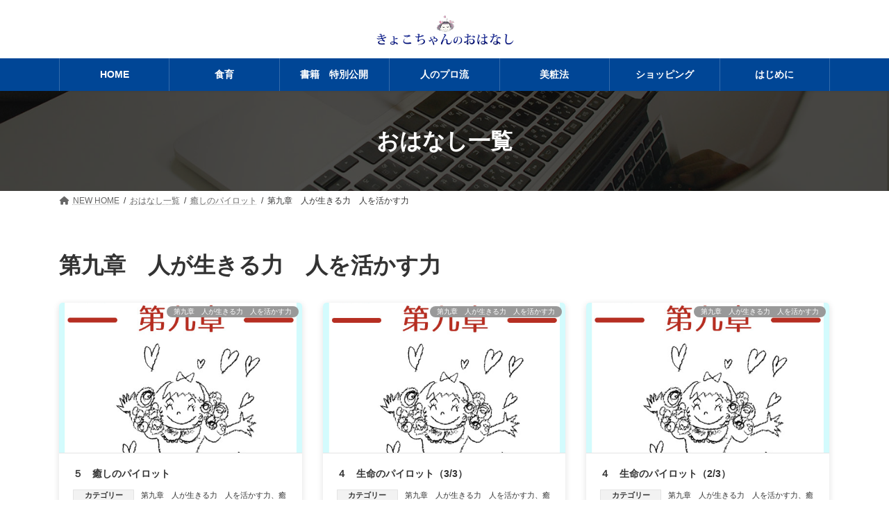

--- FILE ---
content_type: text/html; charset=UTF-8
request_url: https://sensei.igakukankyo.jp/category/pilot/pilot-09/
body_size: 8170
content:
<!DOCTYPE html>
<html lang="ja">
<head>
<meta charset="utf-8">
<meta http-equiv="X-UA-Compatible" content="IE=edge">
<meta name="viewport" content="width=device-width, initial-scale=1">
<!-- Google tag (gtag.js) --><script async src="https://www.googletagmanager.com/gtag/js?id=G-42CJM5MFCM"></script><script>window.dataLayer = window.dataLayer || [];function gtag(){dataLayer.push(arguments);}gtag('js', new Date());gtag('config', 'G-42CJM5MFCM');</script>
<link media="all" href="https://sensei.igakukankyo.jp/wp-content/cache/autoptimize/css/autoptimize_6dfaeaec7265aae09ff72bb748137114.css" rel="stylesheet"><title>第九章　人が生きる力　人を活かす力 | きょこちゃんのおはなし</title>
<meta name='robots' content='max-image-preview:large' />
	
	<link rel="alternate" type="application/rss+xml" title="きょこちゃんのおはなし &raquo; フィード" href="https://sensei.igakukankyo.jp/feed/" />
<link rel="alternate" type="application/rss+xml" title="きょこちゃんのおはなし &raquo; コメントフィード" href="https://sensei.igakukankyo.jp/comments/feed/" />
<link rel="alternate" type="application/rss+xml" title="きょこちゃんのおはなし &raquo; 第九章　人が生きる力　人を活かす力 カテゴリーのフィード" href="https://sensei.igakukankyo.jp/category/pilot/pilot-09/feed/" />
<meta name="description" content="第九章　人が生きる力　人を活かす力 について きょこちゃんのおはなし 人が幸せに生きていくためには何が必要なのか？ それは「他を喜ばせる喜びが、自分の一番の幸せにつながる」と感じられる心を持つこと。  特別公開中の書籍や、きょこちゃんが子供のころに愛(あ)った様々な大人との出来事を通じて、 幸せに生きていくためのヒントやきっかけが見つかることを願っています。" />


















<style id='vk-header-layout-inline-css' type='text/css'>
/* Header Layout */:root {--vk-header-logo-url:url(https://sensei.igakukankyo.jp/wp-content/uploads/2024/03/hdimage_light.jpg);}
</style>



<script type="text/javascript" id="vk-blocks/breadcrumb-script-js-extra">
/* <![CDATA[ */
var vkBreadcrumbSeparator = {"separator":""};
/* ]]> */
</script>

<link rel="https://api.w.org/" href="https://sensei.igakukankyo.jp/wp-json/" /><link rel="alternate" title="JSON" type="application/json" href="https://sensei.igakukankyo.jp/wp-json/wp/v2/categories/80" /><link rel="EditURI" type="application/rsd+xml" title="RSD" href="https://sensei.igakukankyo.jp/xmlrpc.php?rsd" />
<meta name="generator" content="WordPress 6.7.4" />
<!-- [ VK All in One Expansion Unit GoogleAd ] -->
<script async src="//pagead2.googlesyndication.com/pagead/js/adsbygoogle.js"></script>
<script>
	 (adsbygoogle = window.adsbygoogle || []).push({
		  google_ad_client: "ca-pub-5930027691768234",
		  enable_page_level_ads: true
				 });
</script>
<!-- [ / VK All in One Expansion Unit GoogleAd ] -->
		<noscript><style>.lazyload[data-src]{display:none !important;}</style></noscript><!-- [ VK All in One Expansion Unit OGP ] -->
<meta property="og:site_name" content="きょこちゃんのおはなし" />
<meta property="og:url" content="https://sensei.igakukankyo.jp/pilot/pilot9-05/" />
<meta property="og:title" content="第九章　人が生きる力　人を活かす力 | きょこちゃんのおはなし" />
<meta property="og:description" content="第九章　人が生きる力　人を活かす力 について きょこちゃんのおはなし 人が幸せに生きていくためには何が必要なのか？ それは「他を喜ばせる喜びが、自分の一番の幸せにつながる」と感じられる心を持つこと。  特別公開中の書籍や、きょこちゃんが子供のころに愛(あ)った様々な大人との出来事を通じて、 幸せに生きていくためのヒントやきっかけが見つかることを願っています。" />
<meta property="og:type" content="article" />
<meta property="og:image" content="https://sensei.igakukankyo.jp/wp-content/uploads/2020/04/hdimage_home.jpg" />
<meta property="og:image:width" content="900" />
<meta property="og:image:height" content="450" />
<!-- [ / VK All in One Expansion Unit OGP ] -->
<!-- [ VK All in One Expansion Unit twitter card ] -->
<meta name="twitter:card" content="summary_large_image">
<meta name="twitter:description" content="第九章　人が生きる力　人を活かす力 について きょこちゃんのおはなし 人が幸せに生きていくためには何が必要なのか？ それは「他を喜ばせる喜びが、自分の一番の幸せにつながる」と感じられる心を持つこと。  特別公開中の書籍や、きょこちゃんが子供のころに愛(あ)った様々な大人との出来事を通じて、 幸せに生きていくためのヒントやきっかけが見つかることを願っています。">
<meta name="twitter:title" content="第九章　人が生きる力　人を活かす力 | きょこちゃんのおはなし">
<meta name="twitter:url" content="https://sensei.igakukankyo.jp/pilot/pilot9-05/">
	<meta name="twitter:image" content="https://sensei.igakukankyo.jp/wp-content/uploads/2020/04/hdimage_home.jpg">
	<meta name="twitter:domain" content="sensei.igakukankyo.jp">
	<!-- [ / VK All in One Expansion Unit twitter card ] -->
	<link rel="icon" href="https://sensei.igakukankyo.jp/wp-content/uploads/2019/08/cropped-kyokochan_icon-32x32.jpg" sizes="32x32" />
<link rel="icon" href="https://sensei.igakukankyo.jp/wp-content/uploads/2019/08/cropped-kyokochan_icon-192x192.jpg" sizes="192x192" />
<link rel="apple-touch-icon" href="https://sensei.igakukankyo.jp/wp-content/uploads/2019/08/cropped-kyokochan_icon-180x180.jpg" />
<meta name="msapplication-TileImage" content="https://sensei.igakukankyo.jp/wp-content/uploads/2019/08/cropped-kyokochan_icon-270x270.jpg" />
</head>
<body class="archive category category-pilot-09 category-80 wp-embed-responsive vk-blocks device-pc fa_v6_css post-type-post ltg3-evergreen block-template-parts-footer">
<a class="skip-link screen-reader-text" href="#main">コンテンツへスキップ</a>
<a class="skip-link screen-reader-text" href="#vk-mobile-nav">ナビゲーションに移動</a>

<header id="site-header" class="site-header site-header--layout--center">
		<div id="site-header-container" class="site-header-container site-header-container--scrolled--nav-container container">

				<div class="site-header-logo site-header-logo--scrolled--nav-container">
		<a href="https://sensei.igakukankyo.jp/">
			<span><img src="[data-uri]" alt="きょこちゃんのおはなし" data-src="https://sensei.igakukankyo.jp/wp-content/uploads/2024/03/hdimage_light.jpg" decoding="async" class="lazyload" data-eio-rwidth="750" data-eio-rheight="180" /><noscript><img src="https://sensei.igakukankyo.jp/wp-content/uploads/2024/03/hdimage_light.jpg" alt="きょこちゃんのおはなし" data-eio="l" /></noscript></span>
		</a>
		</div>

		
		<nav id="global-nav" class="global-nav global-nav--layout--penetration global-nav--scrolled--nav-container"><ul id="menu-new-global-menu" class="menu vk-menu-acc global-nav-list nav"><li id="menu-item-2210" class="menu-item menu-item-type-post_type menu-item-object-page menu-item-home"><a href="https://sensei.igakukankyo.jp/"><strong class="global-nav-name">HOME</strong></a></li>
<li id="menu-item-4710" class="menu-item menu-item-type-post_type menu-item-object-page menu-item-has-children"><a href="https://sensei.igakukankyo.jp/bento/"><strong class="global-nav-name">食育</strong></a>
<ul class="sub-menu">
	<li id="menu-item-2187" class="menu-item menu-item-type-post_type menu-item-object-page"><a href="https://sensei.igakukankyo.jp/pro-recipe/">簡単レシピ集</a></li>
	<li id="menu-item-4708" class="menu-item menu-item-type-post_type menu-item-object-page"><a href="https://sensei.igakukankyo.jp/bento/">研究所の健康弁当</a></li>
</ul>
</li>
<li id="menu-item-2200" class="menu-item menu-item-type-post_type menu-item-object-page menu-item-has-children"><a href="https://sensei.igakukankyo.jp/specialbook/"><strong class="global-nav-name">書籍　特別公開</strong></a>
<ul class="sub-menu">
	<li id="menu-item-2201" class="menu-item menu-item-type-post_type menu-item-object-page"><a href="https://sensei.igakukankyo.jp/specialbook/be-pro-all/">人のプロをめざそうよ</a></li>
	<li id="menu-item-2848" class="menu-item menu-item-type-post_type menu-item-object-page"><a href="https://sensei.igakukankyo.jp/specialbook/otona-all/">こんな大人に愛ったから</a></li>
	<li id="menu-item-4589" class="menu-item menu-item-type-post_type menu-item-object-page"><a href="https://sensei.igakukankyo.jp/specialbook/pilot/">癒しのパイロット</a></li>
	<li id="menu-item-3452" class="menu-item menu-item-type-custom menu-item-object-custom"><a href="https://www.youtube.com/channel/UChg7KIk6WnyfyWsrm-RHefg">朗読動画</a></li>
</ul>
</li>
<li id="menu-item-2202" class="menu-item menu-item-type-post_type menu-item-object-page menu-item-has-children"><a href="https://sensei.igakukankyo.jp/prostyle/"><strong class="global-nav-name">人のプロ流</strong></a>
<ul class="sub-menu">
	<li id="menu-item-2203" class="menu-item menu-item-type-post_type menu-item-object-page"><a href="https://sensei.igakukankyo.jp/prostyle/poetry/">詩　言葉　歌集</a></li>
	<li id="menu-item-2204" class="menu-item menu-item-type-post_type menu-item-object-page"><a href="https://sensei.igakukankyo.jp/prostyle/japanesefood/">「人のプロ」が作るプロの日本料理</a></li>
</ul>
</li>
<li id="menu-item-2278" class="menu-item menu-item-type-post_type menu-item-object-page menu-item-has-children"><a href="https://sensei.igakukankyo.jp/beauty-k/"><strong class="global-nav-name">美粧法</strong></a>
<ul class="sub-menu">
	<li id="menu-item-5575" class="menu-item menu-item-type-post_type menu-item-object-page"><a href="https://sensei.igakukankyo.jp/beauty-k/birth/">誕生ストーリー</a></li>
	<li id="menu-item-5573" class="menu-item menu-item-type-post_type menu-item-object-page"><a href="https://sensei.igakukankyo.jp/beauty-k/edo-method/">江戸メソッド</a></li>
	<li id="menu-item-5574" class="menu-item menu-item-type-post_type menu-item-object-page"><a href="https://sensei.igakukankyo.jp/beauty-k/kplan/">美肌計画</a></li>
</ul>
</li>
<li id="menu-item-2188" class="menu-item menu-item-type-post_type menu-item-object-page"><a href="https://sensei.igakukankyo.jp/shopping/"><strong class="global-nav-name">ショッピング</strong></a></li>
<li id="menu-item-2205" class="menu-item menu-item-type-post_type menu-item-object-page"><a href="https://sensei.igakukankyo.jp/intro-2/"><strong class="global-nav-name">はじめに</strong></a></li>
</ul></nav>	</div>
	</header>



	<div class="page-header"><div class="page-header-inner container">
<div class="page-header-title">おはなし一覧</div></div></div><!-- [ /.page-header ] -->

	<!-- [ #breadcrumb ] --><div id="breadcrumb" class="breadcrumb"><div class="container"><ol class="breadcrumb-list" itemscope itemtype="https://schema.org/BreadcrumbList"><li class="breadcrumb-list__item breadcrumb-list__item--home" itemprop="itemListElement" itemscope itemtype="http://schema.org/ListItem"><a href="https://sensei.igakukankyo.jp" itemprop="item"><i class="fas fa-fw fa-home"></i><span itemprop="name">NEW HOME</span></a><meta itemprop="position" content="1" /></li><li class="breadcrumb-list__item" itemprop="itemListElement" itemscope itemtype="http://schema.org/ListItem"><a href="https://sensei.igakukankyo.jp/story-list/" itemprop="item"><span itemprop="name">おはなし一覧</span></a><meta itemprop="position" content="2" /></li><li class="breadcrumb-list__item" itemprop="itemListElement" itemscope itemtype="http://schema.org/ListItem"><a href="https://sensei.igakukankyo.jp/category/pilot/" itemprop="item"><span itemprop="name">癒しのパイロット</span></a><meta itemprop="position" content="3" /></li><li class="breadcrumb-list__item" itemprop="itemListElement" itemscope itemtype="http://schema.org/ListItem"><span itemprop="name">第九章　人が生きる力　人を活かす力</span><meta itemprop="position" content="4" /></li></ol></div></div><!-- [ /#breadcrumb ] -->


<div class="site-body">
		<div class="site-body-container container">

		<div class="main-section" id="main" role="main">
			
			<header class="archive-header"><h1 class="archive-header-title">第九章　人が生きる力　人を活かす力</h1></header>

	
		<div class="vk_posts vk_posts-postType-post vk_posts-layout-card "><div id="post-5344" class="vk_post vk_post-postType-post card card-post vk_post-col-xs-12 vk_post-col-sm-6 vk_post-col-md-6 vk_post-col-lg-6 vk_post-col-xl-4 vk_post-btn-display post-5344 post type-post status-publish format-standard has-post-thumbnail hentry category-pilot-09 category-pilot"><div class="vk_post_imgOuter lazyload" style="" data-back="https://sensei.igakukankyo.jp/wp-content/uploads/2022/06/pilot_M_09.jpg" data-eio-rwidth="500" data-eio-rheight="500"><a href="https://sensei.igakukankyo.jp/pilot/pilot9-05/"><div class="card-img-overlay"><span class="vk_post_imgOuter_singleTermLabel" style="color:#fff;background-color:#999999">第九章　人が生きる力　人を活かす力</span></div><img src="[data-uri]" class="vk_post_imgOuter_img card-img-top wp-post-image lazyload" sizes="(max-width: 300px) 100vw, 300px" data-src="https://sensei.igakukankyo.jp/wp-content/uploads/2022/06/pilot_M_09-300x300.jpg" decoding="async" data-eio-rwidth="300" data-eio-rheight="300" /><noscript><img src="https://sensei.igakukankyo.jp/wp-content/uploads/2022/06/pilot_M_09-300x300.jpg" class="vk_post_imgOuter_img card-img-top wp-post-image" sizes="(max-width: 300px) 100vw, 300px" data-eio="l" /></noscript></a></div><!-- [ /.vk_post_imgOuter ] --><div class="vk_post_body card-body"><h5 class="vk_post_title card-title"><a href="https://sensei.igakukankyo.jp/pilot/pilot9-05/">５　癒しのパイロット</a></h5><div class="vk_post_taxonomies"><dl class="vk_post_taxonomy vk_post_taxonomy-category"><dt class="vk_post_taxonomy_title"><span class="vk_post_taxonomy_title_inner">カテゴリー</span></dt><dd class="vk_post_taxonomy_terms"><a href="https://sensei.igakukankyo.jp/category/pilot/pilot-09/">第九章　人が生きる力　人を活かす力</a>、<a href="https://sensei.igakukankyo.jp/category/pilot/">癒しのパイロット</a></dd></dl></div><div class="vk_post_btnOuter text-right"><a class="btn btn-sm btn-primary vk_post_btn" href="https://sensei.igakukankyo.jp/pilot/pilot9-05/">続きを読む</a></div></div><!-- [ /.card-body ] --></div><!-- [ /.card ] --><div id="post-5338" class="vk_post vk_post-postType-post card card-post vk_post-col-xs-12 vk_post-col-sm-6 vk_post-col-md-6 vk_post-col-lg-6 vk_post-col-xl-4 vk_post-btn-display post-5338 post type-post status-publish format-standard has-post-thumbnail hentry category-pilot-09 category-pilot"><div class="vk_post_imgOuter lazyload" style="" data-back="https://sensei.igakukankyo.jp/wp-content/uploads/2022/06/pilot_M_09.jpg" data-eio-rwidth="500" data-eio-rheight="500"><a href="https://sensei.igakukankyo.jp/pilot/pilot9-04-3/"><div class="card-img-overlay"><span class="vk_post_imgOuter_singleTermLabel" style="color:#fff;background-color:#999999">第九章　人が生きる力　人を活かす力</span></div><img src="[data-uri]" class="vk_post_imgOuter_img card-img-top wp-post-image lazyload" sizes="(max-width: 300px) 100vw, 300px" data-src="https://sensei.igakukankyo.jp/wp-content/uploads/2022/06/pilot_M_09-300x300.jpg" decoding="async" data-eio-rwidth="300" data-eio-rheight="300" /><noscript><img src="https://sensei.igakukankyo.jp/wp-content/uploads/2022/06/pilot_M_09-300x300.jpg" class="vk_post_imgOuter_img card-img-top wp-post-image" sizes="(max-width: 300px) 100vw, 300px" data-eio="l" /></noscript></a></div><!-- [ /.vk_post_imgOuter ] --><div class="vk_post_body card-body"><h5 class="vk_post_title card-title"><a href="https://sensei.igakukankyo.jp/pilot/pilot9-04-3/">４　生命のパイロット（3/3）</a></h5><div class="vk_post_taxonomies"><dl class="vk_post_taxonomy vk_post_taxonomy-category"><dt class="vk_post_taxonomy_title"><span class="vk_post_taxonomy_title_inner">カテゴリー</span></dt><dd class="vk_post_taxonomy_terms"><a href="https://sensei.igakukankyo.jp/category/pilot/pilot-09/">第九章　人が生きる力　人を活かす力</a>、<a href="https://sensei.igakukankyo.jp/category/pilot/">癒しのパイロット</a></dd></dl></div><div class="vk_post_btnOuter text-right"><a class="btn btn-sm btn-primary vk_post_btn" href="https://sensei.igakukankyo.jp/pilot/pilot9-04-3/">続きを読む</a></div></div><!-- [ /.card-body ] --></div><!-- [ /.card ] --><div id="post-5335" class="vk_post vk_post-postType-post card card-post vk_post-col-xs-12 vk_post-col-sm-6 vk_post-col-md-6 vk_post-col-lg-6 vk_post-col-xl-4 vk_post-btn-display post-5335 post type-post status-publish format-standard has-post-thumbnail hentry category-pilot-09 category-pilot"><div class="vk_post_imgOuter lazyload" style="" data-back="https://sensei.igakukankyo.jp/wp-content/uploads/2022/06/pilot_M_09.jpg" data-eio-rwidth="500" data-eio-rheight="500"><a href="https://sensei.igakukankyo.jp/pilot/pilot9-04-2/"><div class="card-img-overlay"><span class="vk_post_imgOuter_singleTermLabel" style="color:#fff;background-color:#999999">第九章　人が生きる力　人を活かす力</span></div><img src="[data-uri]" class="vk_post_imgOuter_img card-img-top wp-post-image lazyload" sizes="(max-width: 300px) 100vw, 300px" data-src="https://sensei.igakukankyo.jp/wp-content/uploads/2022/06/pilot_M_09-300x300.jpg" decoding="async" data-eio-rwidth="300" data-eio-rheight="300" /><noscript><img src="https://sensei.igakukankyo.jp/wp-content/uploads/2022/06/pilot_M_09-300x300.jpg" class="vk_post_imgOuter_img card-img-top wp-post-image" sizes="(max-width: 300px) 100vw, 300px" data-eio="l" /></noscript></a></div><!-- [ /.vk_post_imgOuter ] --><div class="vk_post_body card-body"><h5 class="vk_post_title card-title"><a href="https://sensei.igakukankyo.jp/pilot/pilot9-04-2/">４　生命のパイロット（2/3）</a></h5><div class="vk_post_taxonomies"><dl class="vk_post_taxonomy vk_post_taxonomy-category"><dt class="vk_post_taxonomy_title"><span class="vk_post_taxonomy_title_inner">カテゴリー</span></dt><dd class="vk_post_taxonomy_terms"><a href="https://sensei.igakukankyo.jp/category/pilot/pilot-09/">第九章　人が生きる力　人を活かす力</a>、<a href="https://sensei.igakukankyo.jp/category/pilot/">癒しのパイロット</a></dd></dl></div><div class="vk_post_btnOuter text-right"><a class="btn btn-sm btn-primary vk_post_btn" href="https://sensei.igakukankyo.jp/pilot/pilot9-04-2/">続きを読む</a></div></div><!-- [ /.card-body ] --></div><!-- [ /.card ] --><div id="post-5322" class="vk_post vk_post-postType-post card card-post vk_post-col-xs-12 vk_post-col-sm-6 vk_post-col-md-6 vk_post-col-lg-6 vk_post-col-xl-4 vk_post-btn-display post-5322 post type-post status-publish format-standard has-post-thumbnail hentry category-pilot-09 category-pilot"><div class="vk_post_imgOuter lazyload" style="" data-back="https://sensei.igakukankyo.jp/wp-content/uploads/2022/06/pilot_M_09.jpg" data-eio-rwidth="500" data-eio-rheight="500"><a href="https://sensei.igakukankyo.jp/pilot/pilot9-04-1/"><div class="card-img-overlay"><span class="vk_post_imgOuter_singleTermLabel" style="color:#fff;background-color:#999999">第九章　人が生きる力　人を活かす力</span></div><img src="[data-uri]" class="vk_post_imgOuter_img card-img-top wp-post-image lazyload" sizes="(max-width: 300px) 100vw, 300px" data-src="https://sensei.igakukankyo.jp/wp-content/uploads/2022/06/pilot_M_09-300x300.jpg" decoding="async" data-eio-rwidth="300" data-eio-rheight="300" /><noscript><img src="https://sensei.igakukankyo.jp/wp-content/uploads/2022/06/pilot_M_09-300x300.jpg" class="vk_post_imgOuter_img card-img-top wp-post-image" sizes="(max-width: 300px) 100vw, 300px" data-eio="l" /></noscript></a></div><!-- [ /.vk_post_imgOuter ] --><div class="vk_post_body card-body"><h5 class="vk_post_title card-title"><a href="https://sensei.igakukankyo.jp/pilot/pilot9-04-1/">４　生命のパイロット（1/3）</a></h5><div class="vk_post_taxonomies"><dl class="vk_post_taxonomy vk_post_taxonomy-category"><dt class="vk_post_taxonomy_title"><span class="vk_post_taxonomy_title_inner">カテゴリー</span></dt><dd class="vk_post_taxonomy_terms"><a href="https://sensei.igakukankyo.jp/category/pilot/pilot-09/">第九章　人が生きる力　人を活かす力</a>、<a href="https://sensei.igakukankyo.jp/category/pilot/">癒しのパイロット</a></dd></dl></div><div class="vk_post_btnOuter text-right"><a class="btn btn-sm btn-primary vk_post_btn" href="https://sensei.igakukankyo.jp/pilot/pilot9-04-1/">続きを読む</a></div></div><!-- [ /.card-body ] --></div><!-- [ /.card ] --><div id="post-5330" class="vk_post vk_post-postType-post card card-post vk_post-col-xs-12 vk_post-col-sm-6 vk_post-col-md-6 vk_post-col-lg-6 vk_post-col-xl-4 vk_post-btn-display post-5330 post type-post status-publish format-standard has-post-thumbnail hentry category-pilot-09 category-pilot"><div class="vk_post_imgOuter lazyload" style="" data-back="https://sensei.igakukankyo.jp/wp-content/uploads/2022/06/pilot_M_09.jpg" data-eio-rwidth="500" data-eio-rheight="500"><a href="https://sensei.igakukankyo.jp/pilot/pilot9-03-3/"><div class="card-img-overlay"><span class="vk_post_imgOuter_singleTermLabel" style="color:#fff;background-color:#999999">第九章　人が生きる力　人を活かす力</span></div><img src="[data-uri]" class="vk_post_imgOuter_img card-img-top wp-post-image lazyload" sizes="(max-width: 300px) 100vw, 300px" data-src="https://sensei.igakukankyo.jp/wp-content/uploads/2022/06/pilot_M_09-300x300.jpg" decoding="async" data-eio-rwidth="300" data-eio-rheight="300" /><noscript><img src="https://sensei.igakukankyo.jp/wp-content/uploads/2022/06/pilot_M_09-300x300.jpg" class="vk_post_imgOuter_img card-img-top wp-post-image" sizes="(max-width: 300px) 100vw, 300px" data-eio="l" /></noscript></a></div><!-- [ /.vk_post_imgOuter ] --><div class="vk_post_body card-body"><h5 class="vk_post_title card-title"><a href="https://sensei.igakukankyo.jp/pilot/pilot9-03-3/">３　道太郎との別れ（3/3）</a></h5><div class="vk_post_taxonomies"><dl class="vk_post_taxonomy vk_post_taxonomy-category"><dt class="vk_post_taxonomy_title"><span class="vk_post_taxonomy_title_inner">カテゴリー</span></dt><dd class="vk_post_taxonomy_terms"><a href="https://sensei.igakukankyo.jp/category/pilot/pilot-09/">第九章　人が生きる力　人を活かす力</a>、<a href="https://sensei.igakukankyo.jp/category/pilot/">癒しのパイロット</a></dd></dl></div><div class="vk_post_btnOuter text-right"><a class="btn btn-sm btn-primary vk_post_btn" href="https://sensei.igakukankyo.jp/pilot/pilot9-03-3/">続きを読む</a></div></div><!-- [ /.card-body ] --></div><!-- [ /.card ] --><div id="post-5328" class="vk_post vk_post-postType-post card card-post vk_post-col-xs-12 vk_post-col-sm-6 vk_post-col-md-6 vk_post-col-lg-6 vk_post-col-xl-4 vk_post-btn-display post-5328 post type-post status-publish format-standard has-post-thumbnail hentry category-pilot-09 category-pilot"><div class="vk_post_imgOuter lazyload" style="" data-back="https://sensei.igakukankyo.jp/wp-content/uploads/2022/06/pilot_M_09.jpg" data-eio-rwidth="500" data-eio-rheight="500"><a href="https://sensei.igakukankyo.jp/pilot/pilot9-03-2/"><div class="card-img-overlay"><span class="vk_post_imgOuter_singleTermLabel" style="color:#fff;background-color:#999999">第九章　人が生きる力　人を活かす力</span></div><img src="[data-uri]" class="vk_post_imgOuter_img card-img-top wp-post-image lazyload" sizes="(max-width: 300px) 100vw, 300px" data-src="https://sensei.igakukankyo.jp/wp-content/uploads/2022/06/pilot_M_09-300x300.jpg" decoding="async" data-eio-rwidth="300" data-eio-rheight="300" /><noscript><img src="https://sensei.igakukankyo.jp/wp-content/uploads/2022/06/pilot_M_09-300x300.jpg" class="vk_post_imgOuter_img card-img-top wp-post-image" sizes="(max-width: 300px) 100vw, 300px" data-eio="l" /></noscript></a></div><!-- [ /.vk_post_imgOuter ] --><div class="vk_post_body card-body"><h5 class="vk_post_title card-title"><a href="https://sensei.igakukankyo.jp/pilot/pilot9-03-2/">３　道太郎との別れ（2/3）</a></h5><div class="vk_post_taxonomies"><dl class="vk_post_taxonomy vk_post_taxonomy-category"><dt class="vk_post_taxonomy_title"><span class="vk_post_taxonomy_title_inner">カテゴリー</span></dt><dd class="vk_post_taxonomy_terms"><a href="https://sensei.igakukankyo.jp/category/pilot/pilot-09/">第九章　人が生きる力　人を活かす力</a>、<a href="https://sensei.igakukankyo.jp/category/pilot/">癒しのパイロット</a></dd></dl></div><div class="vk_post_btnOuter text-right"><a class="btn btn-sm btn-primary vk_post_btn" href="https://sensei.igakukankyo.jp/pilot/pilot9-03-2/">続きを読む</a></div></div><!-- [ /.card-body ] --></div><!-- [ /.card ] --><div id="post-5326" class="vk_post vk_post-postType-post card card-post vk_post-col-xs-12 vk_post-col-sm-6 vk_post-col-md-6 vk_post-col-lg-6 vk_post-col-xl-4 vk_post-btn-display post-5326 post type-post status-publish format-standard has-post-thumbnail hentry category-pilot-09 category-pilot"><div class="vk_post_imgOuter lazyload" style="" data-back="https://sensei.igakukankyo.jp/wp-content/uploads/2022/06/pilot_M_09.jpg" data-eio-rwidth="500" data-eio-rheight="500"><a href="https://sensei.igakukankyo.jp/pilot/pilot9-03-1/"><div class="card-img-overlay"><span class="vk_post_imgOuter_singleTermLabel" style="color:#fff;background-color:#999999">第九章　人が生きる力　人を活かす力</span></div><img src="[data-uri]" class="vk_post_imgOuter_img card-img-top wp-post-image lazyload" sizes="(max-width: 300px) 100vw, 300px" data-src="https://sensei.igakukankyo.jp/wp-content/uploads/2022/06/pilot_M_09-300x300.jpg" decoding="async" data-eio-rwidth="300" data-eio-rheight="300" /><noscript><img src="https://sensei.igakukankyo.jp/wp-content/uploads/2022/06/pilot_M_09-300x300.jpg" class="vk_post_imgOuter_img card-img-top wp-post-image" sizes="(max-width: 300px) 100vw, 300px" data-eio="l" /></noscript></a></div><!-- [ /.vk_post_imgOuter ] --><div class="vk_post_body card-body"><h5 class="vk_post_title card-title"><a href="https://sensei.igakukankyo.jp/pilot/pilot9-03-1/">３　道太郎との別れ（1/3）</a></h5><div class="vk_post_taxonomies"><dl class="vk_post_taxonomy vk_post_taxonomy-category"><dt class="vk_post_taxonomy_title"><span class="vk_post_taxonomy_title_inner">カテゴリー</span></dt><dd class="vk_post_taxonomy_terms"><a href="https://sensei.igakukankyo.jp/category/pilot/pilot-09/">第九章　人が生きる力　人を活かす力</a>、<a href="https://sensei.igakukankyo.jp/category/pilot/">癒しのパイロット</a></dd></dl></div><div class="vk_post_btnOuter text-right"><a class="btn btn-sm btn-primary vk_post_btn" href="https://sensei.igakukankyo.jp/pilot/pilot9-03-1/">続きを読む</a></div></div><!-- [ /.card-body ] --></div><!-- [ /.card ] --><div id="post-5321" class="vk_post vk_post-postType-post card card-post vk_post-col-xs-12 vk_post-col-sm-6 vk_post-col-md-6 vk_post-col-lg-6 vk_post-col-xl-4 vk_post-btn-display post-5321 post type-post status-publish format-standard has-post-thumbnail hentry category-pilot-09 category-pilot"><div class="vk_post_imgOuter lazyload" style="" data-back="https://sensei.igakukankyo.jp/wp-content/uploads/2022/06/pilot_M_09.jpg" data-eio-rwidth="500" data-eio-rheight="500"><a href="https://sensei.igakukankyo.jp/pilot/pilot9-02-2/"><div class="card-img-overlay"><span class="vk_post_imgOuter_singleTermLabel" style="color:#fff;background-color:#999999">第九章　人が生きる力　人を活かす力</span></div><img src="[data-uri]" class="vk_post_imgOuter_img card-img-top wp-post-image lazyload" sizes="(max-width: 300px) 100vw, 300px" data-src="https://sensei.igakukankyo.jp/wp-content/uploads/2022/06/pilot_M_09-300x300.jpg" decoding="async" data-eio-rwidth="300" data-eio-rheight="300" /><noscript><img src="https://sensei.igakukankyo.jp/wp-content/uploads/2022/06/pilot_M_09-300x300.jpg" class="vk_post_imgOuter_img card-img-top wp-post-image" sizes="(max-width: 300px) 100vw, 300px" data-eio="l" /></noscript></a></div><!-- [ /.vk_post_imgOuter ] --><div class="vk_post_body card-body"><h5 class="vk_post_title card-title"><a href="https://sensei.igakukankyo.jp/pilot/pilot9-02-2/">２　他を思う愛の力（2/2）</a></h5><div class="vk_post_taxonomies"><dl class="vk_post_taxonomy vk_post_taxonomy-category"><dt class="vk_post_taxonomy_title"><span class="vk_post_taxonomy_title_inner">カテゴリー</span></dt><dd class="vk_post_taxonomy_terms"><a href="https://sensei.igakukankyo.jp/category/pilot/pilot-09/">第九章　人が生きる力　人を活かす力</a>、<a href="https://sensei.igakukankyo.jp/category/pilot/">癒しのパイロット</a></dd></dl></div><div class="vk_post_btnOuter text-right"><a class="btn btn-sm btn-primary vk_post_btn" href="https://sensei.igakukankyo.jp/pilot/pilot9-02-2/">続きを読む</a></div></div><!-- [ /.card-body ] --></div><!-- [ /.card ] --><div id="post-5319" class="vk_post vk_post-postType-post card card-post vk_post-col-xs-12 vk_post-col-sm-6 vk_post-col-md-6 vk_post-col-lg-6 vk_post-col-xl-4 vk_post-btn-display post-5319 post type-post status-publish format-standard has-post-thumbnail hentry category-pilot-09 category-pilot"><div class="vk_post_imgOuter lazyload" style="" data-back="https://sensei.igakukankyo.jp/wp-content/uploads/2022/06/pilot_M_09.jpg" data-eio-rwidth="500" data-eio-rheight="500"><a href="https://sensei.igakukankyo.jp/pilot/pilot9-02-1/"><div class="card-img-overlay"><span class="vk_post_imgOuter_singleTermLabel" style="color:#fff;background-color:#999999">第九章　人が生きる力　人を活かす力</span></div><img src="[data-uri]" class="vk_post_imgOuter_img card-img-top wp-post-image lazyload" sizes="(max-width: 300px) 100vw, 300px" data-src="https://sensei.igakukankyo.jp/wp-content/uploads/2022/06/pilot_M_09-300x300.jpg" decoding="async" data-eio-rwidth="300" data-eio-rheight="300" /><noscript><img src="https://sensei.igakukankyo.jp/wp-content/uploads/2022/06/pilot_M_09-300x300.jpg" class="vk_post_imgOuter_img card-img-top wp-post-image" sizes="(max-width: 300px) 100vw, 300px" data-eio="l" /></noscript></a></div><!-- [ /.vk_post_imgOuter ] --><div class="vk_post_body card-body"><h5 class="vk_post_title card-title"><a href="https://sensei.igakukankyo.jp/pilot/pilot9-02-1/">２　他を思う愛の力（1/2）</a></h5><div class="vk_post_taxonomies"><dl class="vk_post_taxonomy vk_post_taxonomy-category"><dt class="vk_post_taxonomy_title"><span class="vk_post_taxonomy_title_inner">カテゴリー</span></dt><dd class="vk_post_taxonomy_terms"><a href="https://sensei.igakukankyo.jp/category/pilot/pilot-09/">第九章　人が生きる力　人を活かす力</a>、<a href="https://sensei.igakukankyo.jp/category/pilot/">癒しのパイロット</a></dd></dl></div><div class="vk_post_btnOuter text-right"><a class="btn btn-sm btn-primary vk_post_btn" href="https://sensei.igakukankyo.jp/pilot/pilot9-02-1/">続きを読む</a></div></div><!-- [ /.card-body ] --></div><!-- [ /.card ] --></div>

	
	<nav class="navigation pagination" aria-label="投稿のページ送り">
		<h2 class="screen-reader-text">投稿のページ送り</h2>
		<div class="nav-links"><ul class='page-numbers'>
	<li><span aria-current="page" class="page-numbers current"><span class="meta-nav screen-reader-text">固定ページ </span>1</span></li>
	<li><a class="page-numbers" href="https://sensei.igakukankyo.jp/category/pilot/pilot-09/page/2/"><span class="meta-nav screen-reader-text">固定ページ </span>2</a></li>
	<li><a class="next page-numbers" href="https://sensei.igakukankyo.jp/category/pilot/pilot-09/page/2/">&raquo;</a></li>
</ul>
</div>
	</nav>


					</div><!-- [ /.main-section ] -->

		
	</div><!-- [ /.site-body-container ] -->

	
</div><!-- [ /.site-body ] -->


<footer id="block-site-footer" class="block-site-footer">
<div class="wp-block-vk-blocks-outer vkb-outer-4c21b1e9-765e-49a1-a7fa-7b78a4b0fb9b vk_outer vk_outer-width-full alignfull vk_outer-paddingLR-none vk_outer-paddingVertical-none vk_outer-bgPosition-normal" style="border:none;border-radius:0px"><span class="vk_outer-background-area has-background has-vk-color-primary-background-color has-background-dim" style="opacity:1"></span><div><div class="vk_outer_separator vk_outer_separator-position-upper vk_outer_separator-type-wave vk_outer-display-pc" style="padding-bottom:30px"><svg xmlns="http://www.w3.org/2000/svg" viewBox="0 0 100 100" preserveAspectRatio="none"><path d="m0,85 q20,30,40,0 t40,0 t40,0 V100 L0,100 z" stroke-width="0" fill="#fff" class="has-text-color"></path></svg></div><div class="vk_outer_separator vk_outer_separator-position-upper vk_outer_separator-type-wave vk_outer-display-tablet" style="padding-bottom:30px"><svg xmlns="http://www.w3.org/2000/svg" viewBox="0 0 100 100" preserveAspectRatio="none"><path d="m0,85 q20,30,40,0 t40,0 t40,0 V100 L0,100 z" stroke-width="0" fill="#fff" class="has-text-color"></path></svg></div><div class="vk_outer_separator vk_outer_separator-position-upper vk_outer_separator-type-wave vk_outer-display-mobile" style="padding-bottom:20px"><svg xmlns="http://www.w3.org/2000/svg" viewBox="0 0 100 100" preserveAspectRatio="none"><path d="m0,90 q20,20,40,0 t40,0 t40,0 V100 L0,100 z" stroke-width="0" fill="#fff" class="has-text-color"></path></svg></div><div class="vk_outer_container">
<div class="wp-block-vk-blocks-spacer vk_spacer vk_spacer-type-height"><div class="vk_block-margin-lg--height"></div></div>



<div class="wp-block-vk-blocks-gridcolcard vk_gridcolcard vk_gridcolcard-aa03b6e7-712f-412e-b3ab-992409f97312">
<div class="wp-block-vk-blocks-gridcolcard-item vk_gridcolcard_item vk_gridcolcard_item-noHeader vk_gridcolcard_item-noFooter"><a class="vk_gridcolcard_item_container" href="#">


<div class="wp-block-vk-blocks-gridcolcard-item-body vk_gridcolcard_item_body is-layout-flow wp-block-gridcolcard-item-body-is-layout-flow">
<div class="wp-block-group is-vertical is-content-justification-center is-layout-flex wp-container-core-group-is-layout-1 wp-block-group-is-layout-flex" style="border-right-color:var(--wp--preset--color--white);border-right-style:dashed;border-right-width:1px;border-left-color:var(--wp--preset--color--white);border-left-style:dashed;border-left-width:1px;padding-right:1.25rem;padding-left:1.25rem">
<div class="wp-block-vk-blocks-icon vk_icon vk_block-margin-0--margin-bottom"><div class="vk_icon_frame is-style-noline"><a href="https://sensei.igakukankyo.jp/" class="vk_icon_link"><div class="vk_icon_border has-text-color has-white-color" style="width:calc(36px + 0px);height:calc(36px + 0px)"><i class="fa-solid vk_icon_font fa-house" aria-hidden="true"></i></div></a></div></div>



<p class="has-text-align-center vk_block-margin-0--margin-top vk_block-margin-0--margin-bottom has-white-color has-text-color" style="font-size:0.85rem">ホーム</p>
</div>
</div>


</a></div>



<div class="wp-block-vk-blocks-gridcolcard-item vk_gridcolcard_item vk_gridcolcard_item-noHeader vk_gridcolcard_item-noFooter"><a class="vk_gridcolcard_item_container" href="#">


<div class="wp-block-vk-blocks-gridcolcard-item-body vk_gridcolcard_item_body is-layout-flow wp-block-gridcolcard-item-body-is-layout-flow">
<div class="wp-block-group is-vertical is-content-justification-center is-layout-flex wp-container-core-group-is-layout-2 wp-block-group-is-layout-flex" style="border-right-color:var(--wp--preset--color--white);border-right-style:dashed;border-right-width:1px;padding-right:1.25rem;padding-left:1.25rem">
<div class="wp-block-vk-blocks-icon vk_icon vk_block-margin-0--margin-bottom"><div class="vk_icon_frame is-style-noline"><a href="https://youtube.com/channel/UChg7KIk6WnyfyWsrm-RHefg?si=atGhvexvaW51Lvl7" class="vk_icon_link"><div class="vk_icon_border has-text-color has-white-color" style="width:calc(36px + 0px);height:calc(36px + 0px)"><i class="fa-brands vk_icon_font fa-youtube" aria-hidden="true"></i></div></a></div></div>



<p class="has-text-align-center vk_block-margin-0--margin-top vk_block-margin-0--margin-bottom has-white-color has-text-color" style="font-size:0.85rem">YouTube</p>
</div>
</div>


</a></div>



<div class="wp-block-vk-blocks-gridcolcard-item vk_gridcolcard_item vk_gridcolcard_item-noHeader vk_gridcolcard_item-noFooter"><a class="vk_gridcolcard_item_container" href="#">


<div class="wp-block-vk-blocks-gridcolcard-item-body vk_gridcolcard_item_body is-layout-flow wp-block-gridcolcard-item-body-is-layout-flow">
<div class="wp-block-group is-vertical is-content-justification-center is-layout-flex wp-container-core-group-is-layout-3 wp-block-group-is-layout-flex" style="border-right-color:var(--wp--preset--color--white);border-right-style:dashed;border-right-width:1px;padding-right:1.25rem;padding-left:1.25rem">
<div class="wp-block-vk-blocks-icon vk_icon vk_block-margin-0--margin-bottom"><div class="vk_icon_frame is-style-noline"><a href="https://kikik.jp/" class="vk_icon_link" target="_blank" rel="noopener noreferrer"><div class="vk_icon_border has-text-color has-white-color" style="width:calc(36px + 0px);height:calc(36px + 0px)"><i class="fa-solid vk_icon_font fa-cart-shopping" aria-hidden="true"></i></div></a></div></div>



<p class="has-text-align-center vk_block-margin-0--margin-top vk_block-margin-0--margin-bottom has-white-color has-text-color" style="font-size:0.85rem">KiKiK TOKYO</p>
</div>
</div>


</a></div>



<div class="wp-block-vk-blocks-gridcolcard-item vk_gridcolcard_item vk_gridcolcard_item-noHeader vk_gridcolcard_item-noFooter"><a class="vk_gridcolcard_item_container" href="#">


<div class="wp-block-vk-blocks-gridcolcard-item-body vk_gridcolcard_item_body is-layout-flow wp-block-gridcolcard-item-body-is-layout-flow">
<div class="wp-block-group is-vertical is-content-justification-center is-layout-flex wp-container-core-group-is-layout-4 wp-block-group-is-layout-flex" style="border-right-color:var(--wp--preset--color--white);border-right-style:dashed;border-right-width:1px;padding-right:1.25rem;padding-left:1.25rem">
<div class="wp-block-vk-blocks-icon vk_icon vk_block-margin-0--margin-bottom"><div class="vk_icon_frame is-style-noline"><a href="https://igakukankyo.jp/" class="vk_icon_link" target="_blank" rel="noopener noreferrer"><div class="vk_icon_border has-text-color has-white-color" style="width:calc(36px + 0px);height:calc(36px + 0px)"><i class="fa-solid vk_icon_font fa-building" aria-hidden="true"></i></div></a></div></div>



<p class="has-text-align-center vk_block-margin-0--margin-top vk_block-margin-0--margin-bottom has-white-color has-text-color" style="font-size:0.85rem">研究所</p>
</div>
</div>


</a></div>



<div class="wp-block-vk-blocks-gridcolcard-item vk_gridcolcard_item vk_gridcolcard_item-noHeader vk_gridcolcard_item-noFooter"><a class="vk_gridcolcard_item_container" href="#">


<div class="wp-block-vk-blocks-gridcolcard-item-body vk_gridcolcard_item_body is-layout-flow wp-block-gridcolcard-item-body-is-layout-flow">
<div class="wp-block-group is-vertical is-content-justification-center is-layout-flex wp-container-core-group-is-layout-5 wp-block-group-is-layout-flex" style="border-right-color:var(--wp--preset--color--white);border-right-style:dashed;border-right-width:1px;padding-right:1.25rem;padding-left:1.25rem">
<div class="wp-block-vk-blocks-icon vk_icon vk_block-margin-0--margin-bottom"><div class="vk_icon_frame is-style-noline"><a href="https://help-cmp.org/" class="vk_icon_link" target="_blank" rel="noopener noreferrer"><div class="vk_icon_border has-text-color has-white-color" style="width:calc(36px + 0px);height:calc(36px + 0px)"><i class="fa-solid vk_icon_font fa-pencil" aria-hidden="true"></i></div></a></div></div>



<p class="has-text-align-center vk_block-margin-0--margin-top vk_block-margin-0--margin-bottom has-white-color has-text-color" style="font-size:0.85rem">NPO法人</p>
</div>
</div>


</a></div>
</div>



<div class="wp-block-vk-blocks-spacer vk_spacer vk_spacer-type-height"><div class="vk_block-margin-sm--height"></div></div>



<hr class="wp-block-separator has-alpha-channel-opacity vk_custom_css_1 is-style-wide"/>



<p class="has-text-align-center vk_block-margin-sm--margin-top vk_block-margin-sm--margin-bottom has-white-color has-text-color" style="font-size:0.95rem">Copyright ©&nbsp;きょこちゃんのおはなし</p>
</div></div></div>
</footer><div id="vk-mobile-nav-menu-btn" class="vk-mobile-nav-menu-btn">MENU</div><div class="vk-mobile-nav vk-mobile-nav-drop-in" id="vk-mobile-nav"><nav class="vk-mobile-nav-menu-outer" role="navigation"><ul id="menu-new-global-menu-1" class="vk-menu-acc menu"><li id="menu-item-2210" class="menu-item menu-item-type-post_type menu-item-object-page menu-item-home menu-item-2210"><a href="https://sensei.igakukankyo.jp/">HOME</a></li>
<li id="menu-item-4710" class="menu-item menu-item-type-post_type menu-item-object-page menu-item-has-children menu-item-4710"><a href="https://sensei.igakukankyo.jp/bento/">食育</a>
<ul class="sub-menu">
	<li id="menu-item-2187" class="menu-item menu-item-type-post_type menu-item-object-page menu-item-2187"><a href="https://sensei.igakukankyo.jp/pro-recipe/">簡単レシピ集</a></li>
	<li id="menu-item-4708" class="menu-item menu-item-type-post_type menu-item-object-page menu-item-4708"><a href="https://sensei.igakukankyo.jp/bento/">研究所の健康弁当</a></li>
</ul>
</li>
<li id="menu-item-2200" class="menu-item menu-item-type-post_type menu-item-object-page menu-item-has-children menu-item-2200"><a href="https://sensei.igakukankyo.jp/specialbook/">書籍　特別公開</a>
<ul class="sub-menu">
	<li id="menu-item-2201" class="menu-item menu-item-type-post_type menu-item-object-page menu-item-2201"><a href="https://sensei.igakukankyo.jp/specialbook/be-pro-all/">人のプロをめざそうよ</a></li>
	<li id="menu-item-2848" class="menu-item menu-item-type-post_type menu-item-object-page menu-item-2848"><a href="https://sensei.igakukankyo.jp/specialbook/otona-all/">こんな大人に愛ったから</a></li>
	<li id="menu-item-4589" class="menu-item menu-item-type-post_type menu-item-object-page menu-item-4589"><a href="https://sensei.igakukankyo.jp/specialbook/pilot/">癒しのパイロット</a></li>
	<li id="menu-item-3452" class="menu-item menu-item-type-custom menu-item-object-custom menu-item-3452"><a href="https://www.youtube.com/channel/UChg7KIk6WnyfyWsrm-RHefg">朗読動画</a></li>
</ul>
</li>
<li id="menu-item-2202" class="menu-item menu-item-type-post_type menu-item-object-page menu-item-has-children menu-item-2202"><a href="https://sensei.igakukankyo.jp/prostyle/">人のプロ流</a>
<ul class="sub-menu">
	<li id="menu-item-2203" class="menu-item menu-item-type-post_type menu-item-object-page menu-item-2203"><a href="https://sensei.igakukankyo.jp/prostyle/poetry/">詩　言葉　歌集</a></li>
	<li id="menu-item-2204" class="menu-item menu-item-type-post_type menu-item-object-page menu-item-2204"><a href="https://sensei.igakukankyo.jp/prostyle/japanesefood/">「人のプロ」が作るプロの日本料理</a></li>
</ul>
</li>
<li id="menu-item-2278" class="menu-item menu-item-type-post_type menu-item-object-page menu-item-has-children menu-item-2278"><a href="https://sensei.igakukankyo.jp/beauty-k/">美粧法</a>
<ul class="sub-menu">
	<li id="menu-item-5575" class="menu-item menu-item-type-post_type menu-item-object-page menu-item-5575"><a href="https://sensei.igakukankyo.jp/beauty-k/birth/">誕生ストーリー</a></li>
	<li id="menu-item-5573" class="menu-item menu-item-type-post_type menu-item-object-page menu-item-5573"><a href="https://sensei.igakukankyo.jp/beauty-k/edo-method/">江戸メソッド</a></li>
	<li id="menu-item-5574" class="menu-item menu-item-type-post_type menu-item-object-page menu-item-5574"><a href="https://sensei.igakukankyo.jp/beauty-k/kplan/">美肌計画</a></li>
</ul>
</li>
<li id="menu-item-2188" class="menu-item menu-item-type-post_type menu-item-object-page menu-item-2188"><a href="https://sensei.igakukankyo.jp/shopping/">ショッピング</a></li>
<li id="menu-item-2205" class="menu-item menu-item-type-post_type menu-item-object-page menu-item-2205"><a href="https://sensei.igakukankyo.jp/intro-2/">はじめに</a></li>
</ul></nav></div>
<!-- Instagram Feed JS -->
<script type="text/javascript">
var sbiajaxurl = "https://sensei.igakukankyo.jp/wp-admin/admin-ajax.php";
</script>
<a href="#top" id="page_top" class="page_top_btn">PAGE TOP</a><style id='core-block-supports-inline-css' type='text/css'>
.wp-container-core-group-is-layout-1{gap:5px;flex-direction:column;align-items:center;}.wp-container-core-group-is-layout-2{gap:5px;flex-direction:column;align-items:center;}.wp-container-core-group-is-layout-3{gap:5px;flex-direction:column;align-items:center;}.wp-container-core-group-is-layout-4{gap:5px;flex-direction:column;align-items:center;}.wp-container-core-group-is-layout-5{gap:5px;flex-direction:column;align-items:center;}
</style>
<script type="text/javascript" id="eio-lazy-load-js-before">
/* <![CDATA[ */
var eio_lazy_vars = {"exactdn_domain":"","skip_autoscale":0,"bg_min_dpr":1.1,"threshold":0,"use_dpr":1};
/* ]]> */
</script>

<script type="text/javascript" id="vkExUnit_master-js-js-extra">
/* <![CDATA[ */
var vkExOpt = {"ajax_url":"https:\/\/sensei.igakukankyo.jp\/wp-admin\/admin-ajax.php","hatena_entry":"https:\/\/sensei.igakukankyo.jp\/wp-json\/vk_ex_unit\/v1\/hatena_entry\/","facebook_entry":"https:\/\/sensei.igakukankyo.jp\/wp-json\/vk_ex_unit\/v1\/facebook_entry\/","facebook_count_enable":"","entry_count":"1","entry_from_post":"","homeUrl":"https:\/\/sensei.igakukankyo.jp\/"};
/* ]]> */
</script>


<script type="text/javascript" id="vk-swiper-script-js-after">
/* <![CDATA[ */
var lightning_swiper = new Swiper('.lightning_swiper', {"slidesPerView":1,"spaceBetween":0,"loop":true,"autoplay":{"delay":"4000"},"pagination":{"el":".swiper-pagination","clickable":true},"navigation":{"nextEl":".swiper-button-next","prevEl":".swiper-button-prev"},"effect":"slide"});
/* ]]> */
</script>









<script type="text/javascript" id="lightning-js-js-extra">
/* <![CDATA[ */
var lightningOpt = {"header_scrool":"1","add_header_offset_margin":"1"};
/* ]]> */
</script>




<script defer src="https://sensei.igakukankyo.jp/wp-content/cache/autoptimize/js/autoptimize_fda54808449574b75bfaf49eb7811a99.js"></script></body>
</html>

--- FILE ---
content_type: text/html; charset=utf-8
request_url: https://www.google.com/recaptcha/api2/aframe
body_size: 264
content:
<!DOCTYPE HTML><html><head><meta http-equiv="content-type" content="text/html; charset=UTF-8"></head><body><script nonce="797mC3ThmJFx-asOaifd3g">/** Anti-fraud and anti-abuse applications only. See google.com/recaptcha */ try{var clients={'sodar':'https://pagead2.googlesyndication.com/pagead/sodar?'};window.addEventListener("message",function(a){try{if(a.source===window.parent){var b=JSON.parse(a.data);var c=clients[b['id']];if(c){var d=document.createElement('img');d.src=c+b['params']+'&rc='+(localStorage.getItem("rc::a")?sessionStorage.getItem("rc::b"):"");window.document.body.appendChild(d);sessionStorage.setItem("rc::e",parseInt(sessionStorage.getItem("rc::e")||0)+1);localStorage.setItem("rc::h",'1768417135646');}}}catch(b){}});window.parent.postMessage("_grecaptcha_ready", "*");}catch(b){}</script></body></html>